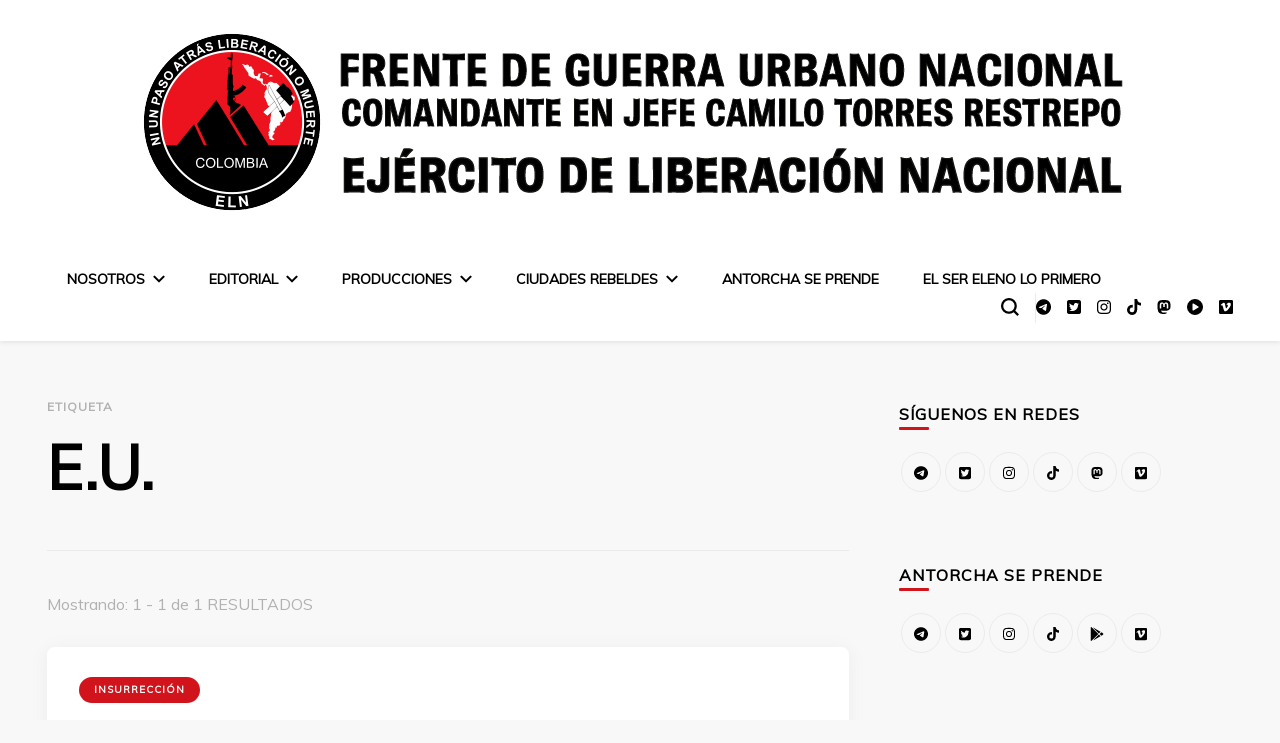

--- FILE ---
content_type: text/html; charset=UTF-8
request_url: https://insurgenciaurbana-eln.net/tag/e-u/
body_size: 15176
content:
    <!DOCTYPE html>
    <html lang="es">
    <head itemscope itemtype="http://schema.org/WebSite"><style>img.lazy{min-height:1px}</style><link href="https://insurgenciaurbana-eln.net/wp-content/plugins/w3-total-cache/pub/js/lazyload.min.js" as="script">
	    <meta charset="UTF-8">
    <meta name="viewport" content="width=device-width, initial-scale=1">
    <link rel="profile" href="http://gmpg.org/xfn/11">
    <meta name='robots' content='index, follow, max-image-preview:large, max-snippet:-1, max-video-preview:-1' />

	<!-- This site is optimized with the Yoast SEO plugin v26.8 - https://yoast.com/product/yoast-seo-wordpress/ -->
	<title>E.U. | Frente de Guerra Urbano Nacional - ELN</title>
	<meta name="description" content="Entradas de la etiqueta E.U." />
	<link rel="canonical" href="https://insurgenciaurbana-eln.net/tag/e-u/" />
	<meta property="og:locale" content="es_ES" />
	<meta property="og:type" content="article" />
	<meta property="og:title" content="E.U. | Frente de Guerra Urbano Nacional - ELN" />
	<meta property="og:description" content="Entradas de la etiqueta E.U." />
	<meta property="og:url" content="https://insurgenciaurbana-eln.net/tag/e-u/" />
	<meta property="og:site_name" content="Frente de Guerra Urbano Nacional - ELN" />
	<meta name="twitter:card" content="summary_large_image" />
	<script type="application/ld+json" class="yoast-schema-graph">{"@context":"https://schema.org","@graph":[{"@type":"CollectionPage","@id":"https://insurgenciaurbana-eln.net/tag/e-u/","url":"https://insurgenciaurbana-eln.net/tag/e-u/","name":"E.U. | Frente de Guerra Urbano Nacional - ELN","isPartOf":{"@id":"https://insurgenciaurbana-eln.net/#website"},"description":"Entradas de la etiqueta E.U.","breadcrumb":{"@id":"https://insurgenciaurbana-eln.net/tag/e-u/#breadcrumb"},"inLanguage":"es"},{"@type":"BreadcrumbList","@id":"https://insurgenciaurbana-eln.net/tag/e-u/#breadcrumb","itemListElement":[{"@type":"ListItem","position":1,"name":"Portada","item":"https://insurgenciaurbana-eln.net/"},{"@type":"ListItem","position":2,"name":"E.U."}]},{"@type":"WebSite","@id":"https://insurgenciaurbana-eln.net/#website","url":"https://insurgenciaurbana-eln.net/","name":"Frente de Guerra Urbano Nacional - ELN","description":"Sitio oficial del Frente de Guerra Urbano Nacional del ELN","publisher":{"@id":"https://insurgenciaurbana-eln.net/#organization"},"potentialAction":[{"@type":"SearchAction","target":{"@type":"EntryPoint","urlTemplate":"https://insurgenciaurbana-eln.net/?s={search_term_string}"},"query-input":{"@type":"PropertyValueSpecification","valueRequired":true,"valueName":"search_term_string"}}],"inLanguage":"es"},{"@type":"Organization","@id":"https://insurgenciaurbana-eln.net/#organization","name":"ELN - Frente de Guerra Urbano Nacional","alternateName":"FGUN","url":"https://insurgenciaurbana-eln.net/","logo":{"@type":"ImageObject","inLanguage":"es","@id":"https://insurgenciaurbana-eln.net/#/schema/logo/image/","url":"https://insurgenciaurbana-eln.net/wp-content/uploads/2025/08/cropped-escudo_ELN-scaled-1.png","contentUrl":"https://insurgenciaurbana-eln.net/wp-content/uploads/2025/08/cropped-escudo_ELN-scaled-1.png","width":512,"height":512,"caption":"ELN - Frente de Guerra Urbano Nacional"},"image":{"@id":"https://insurgenciaurbana-eln.net/#/schema/logo/image/"}}]}</script>
	<!-- / Yoast SEO plugin. -->


<link rel='dns-prefetch' href='//fonts.googleapis.com' />
<link rel="alternate" type="application/rss+xml" title="Frente de Guerra Urbano Nacional - ELN &raquo; Feed" href="https://insurgenciaurbana-eln.net/feed/" />
<link rel="alternate" type="application/rss+xml" title="Frente de Guerra Urbano Nacional - ELN &raquo; Feed de los comentarios" href="https://insurgenciaurbana-eln.net/comments/feed/" />
<link rel="alternate" type="application/rss+xml" title="Frente de Guerra Urbano Nacional - ELN &raquo; Etiqueta E.U. del feed" href="https://insurgenciaurbana-eln.net/tag/e-u/feed/" />
<style id='wp-img-auto-sizes-contain-inline-css' type='text/css'>
img:is([sizes=auto i],[sizes^="auto," i]){contain-intrinsic-size:3000px 1500px}
/*# sourceURL=wp-img-auto-sizes-contain-inline-css */
</style>
<style id='wp-emoji-styles-inline-css' type='text/css'>

	img.wp-smiley, img.emoji {
		display: inline !important;
		border: none !important;
		box-shadow: none !important;
		height: 1em !important;
		width: 1em !important;
		margin: 0 0.07em !important;
		vertical-align: -0.1em !important;
		background: none !important;
		padding: 0 !important;
	}
/*# sourceURL=wp-emoji-styles-inline-css */
</style>
<style id='wp-block-library-inline-css' type='text/css'>
:root{--wp-block-synced-color:#7a00df;--wp-block-synced-color--rgb:122,0,223;--wp-bound-block-color:var(--wp-block-synced-color);--wp-editor-canvas-background:#ddd;--wp-admin-theme-color:#007cba;--wp-admin-theme-color--rgb:0,124,186;--wp-admin-theme-color-darker-10:#006ba1;--wp-admin-theme-color-darker-10--rgb:0,107,160.5;--wp-admin-theme-color-darker-20:#005a87;--wp-admin-theme-color-darker-20--rgb:0,90,135;--wp-admin-border-width-focus:2px}@media (min-resolution:192dpi){:root{--wp-admin-border-width-focus:1.5px}}.wp-element-button{cursor:pointer}:root .has-very-light-gray-background-color{background-color:#eee}:root .has-very-dark-gray-background-color{background-color:#313131}:root .has-very-light-gray-color{color:#eee}:root .has-very-dark-gray-color{color:#313131}:root .has-vivid-green-cyan-to-vivid-cyan-blue-gradient-background{background:linear-gradient(135deg,#00d084,#0693e3)}:root .has-purple-crush-gradient-background{background:linear-gradient(135deg,#34e2e4,#4721fb 50%,#ab1dfe)}:root .has-hazy-dawn-gradient-background{background:linear-gradient(135deg,#faaca8,#dad0ec)}:root .has-subdued-olive-gradient-background{background:linear-gradient(135deg,#fafae1,#67a671)}:root .has-atomic-cream-gradient-background{background:linear-gradient(135deg,#fdd79a,#004a59)}:root .has-nightshade-gradient-background{background:linear-gradient(135deg,#330968,#31cdcf)}:root .has-midnight-gradient-background{background:linear-gradient(135deg,#020381,#2874fc)}:root{--wp--preset--font-size--normal:16px;--wp--preset--font-size--huge:42px}.has-regular-font-size{font-size:1em}.has-larger-font-size{font-size:2.625em}.has-normal-font-size{font-size:var(--wp--preset--font-size--normal)}.has-huge-font-size{font-size:var(--wp--preset--font-size--huge)}.has-text-align-center{text-align:center}.has-text-align-left{text-align:left}.has-text-align-right{text-align:right}.has-fit-text{white-space:nowrap!important}#end-resizable-editor-section{display:none}.aligncenter{clear:both}.items-justified-left{justify-content:flex-start}.items-justified-center{justify-content:center}.items-justified-right{justify-content:flex-end}.items-justified-space-between{justify-content:space-between}.screen-reader-text{border:0;clip-path:inset(50%);height:1px;margin:-1px;overflow:hidden;padding:0;position:absolute;width:1px;word-wrap:normal!important}.screen-reader-text:focus{background-color:#ddd;clip-path:none;color:#444;display:block;font-size:1em;height:auto;left:5px;line-height:normal;padding:15px 23px 14px;text-decoration:none;top:5px;width:auto;z-index:100000}html :where(.has-border-color){border-style:solid}html :where([style*=border-top-color]){border-top-style:solid}html :where([style*=border-right-color]){border-right-style:solid}html :where([style*=border-bottom-color]){border-bottom-style:solid}html :where([style*=border-left-color]){border-left-style:solid}html :where([style*=border-width]){border-style:solid}html :where([style*=border-top-width]){border-top-style:solid}html :where([style*=border-right-width]){border-right-style:solid}html :where([style*=border-bottom-width]){border-bottom-style:solid}html :where([style*=border-left-width]){border-left-style:solid}html :where(img[class*=wp-image-]){height:auto;max-width:100%}:where(figure){margin:0 0 1em}html :where(.is-position-sticky){--wp-admin--admin-bar--position-offset:var(--wp-admin--admin-bar--height,0px)}@media screen and (max-width:600px){html :where(.is-position-sticky){--wp-admin--admin-bar--position-offset:0px}}

/*# sourceURL=wp-block-library-inline-css */
</style><style id='global-styles-inline-css' type='text/css'>
:root{--wp--preset--aspect-ratio--square: 1;--wp--preset--aspect-ratio--4-3: 4/3;--wp--preset--aspect-ratio--3-4: 3/4;--wp--preset--aspect-ratio--3-2: 3/2;--wp--preset--aspect-ratio--2-3: 2/3;--wp--preset--aspect-ratio--16-9: 16/9;--wp--preset--aspect-ratio--9-16: 9/16;--wp--preset--color--black: #000000;--wp--preset--color--cyan-bluish-gray: #abb8c3;--wp--preset--color--white: #ffffff;--wp--preset--color--pale-pink: #f78da7;--wp--preset--color--vivid-red: #cf2e2e;--wp--preset--color--luminous-vivid-orange: #ff6900;--wp--preset--color--luminous-vivid-amber: #fcb900;--wp--preset--color--light-green-cyan: #7bdcb5;--wp--preset--color--vivid-green-cyan: #00d084;--wp--preset--color--pale-cyan-blue: #8ed1fc;--wp--preset--color--vivid-cyan-blue: #0693e3;--wp--preset--color--vivid-purple: #9b51e0;--wp--preset--gradient--vivid-cyan-blue-to-vivid-purple: linear-gradient(135deg,rgb(6,147,227) 0%,rgb(155,81,224) 100%);--wp--preset--gradient--light-green-cyan-to-vivid-green-cyan: linear-gradient(135deg,rgb(122,220,180) 0%,rgb(0,208,130) 100%);--wp--preset--gradient--luminous-vivid-amber-to-luminous-vivid-orange: linear-gradient(135deg,rgb(252,185,0) 0%,rgb(255,105,0) 100%);--wp--preset--gradient--luminous-vivid-orange-to-vivid-red: linear-gradient(135deg,rgb(255,105,0) 0%,rgb(207,46,46) 100%);--wp--preset--gradient--very-light-gray-to-cyan-bluish-gray: linear-gradient(135deg,rgb(238,238,238) 0%,rgb(169,184,195) 100%);--wp--preset--gradient--cool-to-warm-spectrum: linear-gradient(135deg,rgb(74,234,220) 0%,rgb(151,120,209) 20%,rgb(207,42,186) 40%,rgb(238,44,130) 60%,rgb(251,105,98) 80%,rgb(254,248,76) 100%);--wp--preset--gradient--blush-light-purple: linear-gradient(135deg,rgb(255,206,236) 0%,rgb(152,150,240) 100%);--wp--preset--gradient--blush-bordeaux: linear-gradient(135deg,rgb(254,205,165) 0%,rgb(254,45,45) 50%,rgb(107,0,62) 100%);--wp--preset--gradient--luminous-dusk: linear-gradient(135deg,rgb(255,203,112) 0%,rgb(199,81,192) 50%,rgb(65,88,208) 100%);--wp--preset--gradient--pale-ocean: linear-gradient(135deg,rgb(255,245,203) 0%,rgb(182,227,212) 50%,rgb(51,167,181) 100%);--wp--preset--gradient--electric-grass: linear-gradient(135deg,rgb(202,248,128) 0%,rgb(113,206,126) 100%);--wp--preset--gradient--midnight: linear-gradient(135deg,rgb(2,3,129) 0%,rgb(40,116,252) 100%);--wp--preset--font-size--small: 13px;--wp--preset--font-size--medium: 20px;--wp--preset--font-size--large: 36px;--wp--preset--font-size--x-large: 42px;--wp--preset--spacing--20: 0.44rem;--wp--preset--spacing--30: 0.67rem;--wp--preset--spacing--40: 1rem;--wp--preset--spacing--50: 1.5rem;--wp--preset--spacing--60: 2.25rem;--wp--preset--spacing--70: 3.38rem;--wp--preset--spacing--80: 5.06rem;--wp--preset--shadow--natural: 6px 6px 9px rgba(0, 0, 0, 0.2);--wp--preset--shadow--deep: 12px 12px 50px rgba(0, 0, 0, 0.4);--wp--preset--shadow--sharp: 6px 6px 0px rgba(0, 0, 0, 0.2);--wp--preset--shadow--outlined: 6px 6px 0px -3px rgb(255, 255, 255), 6px 6px rgb(0, 0, 0);--wp--preset--shadow--crisp: 6px 6px 0px rgb(0, 0, 0);}:where(.is-layout-flex){gap: 0.5em;}:where(.is-layout-grid){gap: 0.5em;}body .is-layout-flex{display: flex;}.is-layout-flex{flex-wrap: wrap;align-items: center;}.is-layout-flex > :is(*, div){margin: 0;}body .is-layout-grid{display: grid;}.is-layout-grid > :is(*, div){margin: 0;}:where(.wp-block-columns.is-layout-flex){gap: 2em;}:where(.wp-block-columns.is-layout-grid){gap: 2em;}:where(.wp-block-post-template.is-layout-flex){gap: 1.25em;}:where(.wp-block-post-template.is-layout-grid){gap: 1.25em;}.has-black-color{color: var(--wp--preset--color--black) !important;}.has-cyan-bluish-gray-color{color: var(--wp--preset--color--cyan-bluish-gray) !important;}.has-white-color{color: var(--wp--preset--color--white) !important;}.has-pale-pink-color{color: var(--wp--preset--color--pale-pink) !important;}.has-vivid-red-color{color: var(--wp--preset--color--vivid-red) !important;}.has-luminous-vivid-orange-color{color: var(--wp--preset--color--luminous-vivid-orange) !important;}.has-luminous-vivid-amber-color{color: var(--wp--preset--color--luminous-vivid-amber) !important;}.has-light-green-cyan-color{color: var(--wp--preset--color--light-green-cyan) !important;}.has-vivid-green-cyan-color{color: var(--wp--preset--color--vivid-green-cyan) !important;}.has-pale-cyan-blue-color{color: var(--wp--preset--color--pale-cyan-blue) !important;}.has-vivid-cyan-blue-color{color: var(--wp--preset--color--vivid-cyan-blue) !important;}.has-vivid-purple-color{color: var(--wp--preset--color--vivid-purple) !important;}.has-black-background-color{background-color: var(--wp--preset--color--black) !important;}.has-cyan-bluish-gray-background-color{background-color: var(--wp--preset--color--cyan-bluish-gray) !important;}.has-white-background-color{background-color: var(--wp--preset--color--white) !important;}.has-pale-pink-background-color{background-color: var(--wp--preset--color--pale-pink) !important;}.has-vivid-red-background-color{background-color: var(--wp--preset--color--vivid-red) !important;}.has-luminous-vivid-orange-background-color{background-color: var(--wp--preset--color--luminous-vivid-orange) !important;}.has-luminous-vivid-amber-background-color{background-color: var(--wp--preset--color--luminous-vivid-amber) !important;}.has-light-green-cyan-background-color{background-color: var(--wp--preset--color--light-green-cyan) !important;}.has-vivid-green-cyan-background-color{background-color: var(--wp--preset--color--vivid-green-cyan) !important;}.has-pale-cyan-blue-background-color{background-color: var(--wp--preset--color--pale-cyan-blue) !important;}.has-vivid-cyan-blue-background-color{background-color: var(--wp--preset--color--vivid-cyan-blue) !important;}.has-vivid-purple-background-color{background-color: var(--wp--preset--color--vivid-purple) !important;}.has-black-border-color{border-color: var(--wp--preset--color--black) !important;}.has-cyan-bluish-gray-border-color{border-color: var(--wp--preset--color--cyan-bluish-gray) !important;}.has-white-border-color{border-color: var(--wp--preset--color--white) !important;}.has-pale-pink-border-color{border-color: var(--wp--preset--color--pale-pink) !important;}.has-vivid-red-border-color{border-color: var(--wp--preset--color--vivid-red) !important;}.has-luminous-vivid-orange-border-color{border-color: var(--wp--preset--color--luminous-vivid-orange) !important;}.has-luminous-vivid-amber-border-color{border-color: var(--wp--preset--color--luminous-vivid-amber) !important;}.has-light-green-cyan-border-color{border-color: var(--wp--preset--color--light-green-cyan) !important;}.has-vivid-green-cyan-border-color{border-color: var(--wp--preset--color--vivid-green-cyan) !important;}.has-pale-cyan-blue-border-color{border-color: var(--wp--preset--color--pale-cyan-blue) !important;}.has-vivid-cyan-blue-border-color{border-color: var(--wp--preset--color--vivid-cyan-blue) !important;}.has-vivid-purple-border-color{border-color: var(--wp--preset--color--vivid-purple) !important;}.has-vivid-cyan-blue-to-vivid-purple-gradient-background{background: var(--wp--preset--gradient--vivid-cyan-blue-to-vivid-purple) !important;}.has-light-green-cyan-to-vivid-green-cyan-gradient-background{background: var(--wp--preset--gradient--light-green-cyan-to-vivid-green-cyan) !important;}.has-luminous-vivid-amber-to-luminous-vivid-orange-gradient-background{background: var(--wp--preset--gradient--luminous-vivid-amber-to-luminous-vivid-orange) !important;}.has-luminous-vivid-orange-to-vivid-red-gradient-background{background: var(--wp--preset--gradient--luminous-vivid-orange-to-vivid-red) !important;}.has-very-light-gray-to-cyan-bluish-gray-gradient-background{background: var(--wp--preset--gradient--very-light-gray-to-cyan-bluish-gray) !important;}.has-cool-to-warm-spectrum-gradient-background{background: var(--wp--preset--gradient--cool-to-warm-spectrum) !important;}.has-blush-light-purple-gradient-background{background: var(--wp--preset--gradient--blush-light-purple) !important;}.has-blush-bordeaux-gradient-background{background: var(--wp--preset--gradient--blush-bordeaux) !important;}.has-luminous-dusk-gradient-background{background: var(--wp--preset--gradient--luminous-dusk) !important;}.has-pale-ocean-gradient-background{background: var(--wp--preset--gradient--pale-ocean) !important;}.has-electric-grass-gradient-background{background: var(--wp--preset--gradient--electric-grass) !important;}.has-midnight-gradient-background{background: var(--wp--preset--gradient--midnight) !important;}.has-small-font-size{font-size: var(--wp--preset--font-size--small) !important;}.has-medium-font-size{font-size: var(--wp--preset--font-size--medium) !important;}.has-large-font-size{font-size: var(--wp--preset--font-size--large) !important;}.has-x-large-font-size{font-size: var(--wp--preset--font-size--x-large) !important;}
/*# sourceURL=global-styles-inline-css */
</style>

<style id='classic-theme-styles-inline-css' type='text/css'>
/*! This file is auto-generated */
.wp-block-button__link{color:#fff;background-color:#32373c;border-radius:9999px;box-shadow:none;text-decoration:none;padding:calc(.667em + 2px) calc(1.333em + 2px);font-size:1.125em}.wp-block-file__button{background:#32373c;color:#fff;text-decoration:none}
/*# sourceURL=/wp-includes/css/classic-themes.min.css */
</style>
<link rel='stylesheet' id='blossomthemes-toolkit-css' href='https://insurgenciaurbana-eln.net/wp-content/plugins/blossomthemes-toolkit/public/css/blossomthemes-toolkit-public.min.css?ver=2.2.7' type='text/css' media='all' />
<link rel='stylesheet' id='wp-show-posts-css' href='https://insurgenciaurbana-eln.net/wp-content/plugins/wp-show-posts/css/wp-show-posts-min.css?ver=1.1.6' type='text/css' media='all' />
<link rel='stylesheet' id='owl-carousel-css' href='https://insurgenciaurbana-eln.net/wp-content/themes/blossom-pin/css/owl.carousel.min.css?ver=2.2.1' type='text/css' media='all' />
<link rel='stylesheet' id='blossom-pin-google-fonts-css' href='https://fonts.googleapis.com/css?family=Muli%7CArya%3Aregular%2C700%7CCormorant+Garamond%3Aregular' type='text/css' media='all' />
<link rel='stylesheet' id='blossom-pinit-parent-style-css' href='https://insurgenciaurbana-eln.net/wp-content/themes/blossom-pin/style.css?ver=6.9' type='text/css' media='all' />
<link rel='stylesheet' id='blossom-pin-css' href='https://insurgenciaurbana-eln.net/wp-content/themes/blossom-pinit/style.css?ver=1.0.6' type='text/css' media='all' />
<style id='blossom-pin-inline-css' type='text/css'>

    
    /*Typography*/

    body,
    button,
    input,
    select,
    optgroup,
    textarea,
    .woocommerce div.product .woocommerce-tabs .panel{
        font-family : Muli;
        font-size   : 18px;        
    }
    
    .site-header .site-branding .site-title,
    .single-header .site-branding .site-title,
    .mobile-header .mobile-site-header .site-branding .site-title{
        font-family : Cormorant Garamond;
        font-weight : 400;
        font-style  : normal;
    }

    .newsletter-section .blossomthemes-email-newsletter-wrapper .text-holder h3,
    .newsletter-section .blossomthemes-email-newsletter-wrapper.bg-img .text-holder h3,
    .single .navigation .post-title,
    .woocommerce div.product .woocommerce-tabs .panel h2,
    .woocommerce div.product .product_title,
    #primary .post .entry-content blockquote cite, 
    #primary .page .entry-content blockquote cite{
        font-family : Muli;
    }
    
    /*Color Scheme*/
    a, 
    .main-navigation ul li a:hover,
    .main-navigation ul .current-menu-item > a,
    .main-navigation ul li:hover > a, 
    .site-header .site-branding .site-title a:hover, 
    .site-header .social-networks ul li a:hover, 
    .banner-slider .item .text-holder .entry-title a:hover, 
    .blog #primary .post .entry-header .entry-title a:hover, 
    .blog #primary .post .entry-footer .read-more:hover, 
    .blog #primary .post .entry-footer .edit-link a:hover, 
    .blog #primary .post .bottom .posted-on a:hover, 
    .newsletter-section .social-networks ul li a:hover, 
    .instagram-section .profile-link:hover, 
    .search #primary .search-post .entry-header .entry-title a:hover,
     .archive #primary .post .entry-header .entry-title a:hover, 
     .search #primary .search-post .entry-footer .posted-on a:hover,
     .archive #primary .post .entry-footer .posted-on a:hover, 
     .single #primary .post .holder .meta-info .entry-meta a:hover, 
    .single-header .site-branding .site-title a:hover, 
    .single-header .social-networks ul li a:hover, 
    .comments-area .comment-body .text-holder .top .comment-metadata a:hover, 
    .comments-area .comment-body .text-holder .reply a:hover, 
    .recommended-post .post .entry-header .entry-title a:hover, 
    .error-wrapper .error-holder h3, 
    .widget_bttk_popular_post ul li .entry-header .entry-title a:hover,
     .widget_bttk_pro_recent_post ul li .entry-header .entry-title a:hover, 
     .widget_bttk_popular_post ul li .entry-header .entry-meta a:hover,
     .widget_bttk_pro_recent_post ul li .entry-header .entry-meta a:hover,
     .widget_bttk_popular_post .style-two li .entry-header .cat-links a:hover,
     .widget_bttk_pro_recent_post .style-two li .entry-header .cat-links a:hover,
     .widget_bttk_popular_post .style-three li .entry-header .cat-links a:hover,
     .widget_bttk_pro_recent_post .style-three li .entry-header .cat-links a:hover, 
     .widget_recent_entries ul li:before, 
     .widget_recent_entries ul li a:hover, 
    .widget_recent_comments ul li:before, 
    .widget_bttk_posts_category_slider_widget .carousel-title .cat-links a:hover, 
    .widget_bttk_posts_category_slider_widget .carousel-title .title a:hover, 
    .site-footer .footer-b .footer-nav ul li a:hover, 
    .single .navigation a:hover .post-title, 
    .page-template-blossom-portfolio .portfolio-holder .portfolio-sorting .is-checked, 
    .portfolio-item a:hover, 
    .single-blossom-portfolio .post-navigation .nav-previous a:hover,
     .single-blossom-portfolio .post-navigation .nav-next a:hover, 
     .mobile-header .mobile-site-header .site-branding .site-title a:hover, 
    .mobile-menu .main-navigation ul li:hover svg, 
    .main-navigation ul ul li a:hover, 
    .main-navigation ul ul li:hover > a, 
    .main-navigation ul ul .current-menu-item > a, 
    .main-navigation ul ul .current-menu-ancestor > a, 
    .main-navigation ul ul .current_page_item > a, 
    .main-navigation ul ul .current_page_ancestor > a, 
    .mobile-menu .main-navigation ul ul li a:hover,
    .mobile-menu .main-navigation ul ul li:hover > a, 
    .mobile-menu .social-networks ul li a:hover, 
    .site-main .blossom-portfolio .entry-title a:hover, 
    .site-main .blossom-portfolio .entry-footer .posted-on a:hover, 
    #crumbs a:hover, #crumbs .current a,
    .underline .entry-content a:hover{
        color: #d1141b;
    }

    .blog #primary .post .entry-header .category a,
    .widget .widget-title::after,
    .widget_bttk_custom_categories ul li a:hover .post-count,
    .widget_blossomtheme_companion_cta_widget .text-holder .button-wrap .btn-cta,
    .widget_blossomtheme_featured_page_widget .text-holder .btn-readmore:hover,
    .widget_bttk_icon_text_widget .text-holder .btn-readmore:hover,
    .widget_bttk_image_text_widget ul li .btn-readmore:hover,
    .newsletter-section,
    .single .post-entry-header .category a,
    .single #primary .post .holder .meta-info .entry-meta .byline:after,
    .recommended-post .post .entry-header .category a,
    .search #primary .search-post .entry-header .category a,
    .archive #primary .post .entry-header .category a,
    .banner-slider .item .text-holder .category a,
    .back-to-top,
    .single-header .progress-bar,
    .widget_bttk_author_bio .readmore:hover,
    .banner-layout-two .text-holder .category a, 
    .banner-layout-two .text-holder .category span,
    .banner-layout-two .item,
    .banner .banner-caption .banner-link:hover,
    .banner-slider .item{
        background: #d1141b;
    }

    .blog #primary .post .entry-footer .read-more:hover,
    .blog #primary .post .entry-footer .edit-link a:hover{
        border-bottom-color: #d1141b;
        color: #d1141b;
    }

    button:hover,
    input[type="button"]:hover,
    input[type="reset"]:hover,
    input[type="submit"]:hover,
    .error-wrapper .error-holder .btn-home a:hover,
    .posts-navigation .nav-next:hover,
    .posts-navigation .nav-previous:hover{
        background: #d1141b;
        border-color: #d1141b;
    }

    .blog #primary .post .entry-header .entry-title a, 
    .banner-layout-two .text-holder .entry-title a,
    .banner-slider .item .text-holder .entry-title a{
        background-image: linear-gradient(180deg, transparent 95%,  #d1141b 0);
    }

    @media screen and (max-width: 1024px) {
        .main-navigation ul ul li a:hover, 
        .main-navigation ul ul li:hover > a, 
        .main-navigation ul ul .current-menu-item > a, 
        .main-navigation ul ul .current-menu-ancestor > a, 
        .main-navigation ul ul .current_page_item > a, 
        .main-navigation ul ul .current_page_ancestor > a {
            color: #d1141b !important;
        }
    }

    /*Typography*/
    .banner-slider .item .text-holder .entry-title,
    .blog #primary .post .entry-header .entry-title,
    .widget_bttk_popular_post ul li .entry-header .entry-title,
    .widget_bttk_pro_recent_post ul li .entry-header .entry-title,
    .blossomthemes-email-newsletter-wrapper.bg-img .text-holder h3,
    .widget_recent_entries ul li a,
    .widget_bttk_posts_category_slider_widget .carousel-title .title,
    .widget_recent_comments ul li a,
    .single .post-entry-header .entry-title,
    .recommended-post .post .entry-header .entry-title,
    #primary .post .entry-content .pull-left,
    #primary .page .entry-content .pull-left,
    #primary .post .entry-content .pull-right,
    #primary .page .entry-content .pull-right,
    .single-header .title-holder .post-title,
    .search #primary .search-post .entry-header .entry-title,
    .archive #primary .post .entry-header .entry-title,
    .banner-layout-two .text-holder .entry-title,
    .single-blossom-portfolio .post-navigation .nav-previous, 
    .single-blossom-portfolio .post-navigation .nav-next,
    #primary .post .entry-content blockquote, 
    #primary .page .entry-content blockquote,
    .banner .banner-caption .banner-title{
        font-family : Arya;
    }
/*# sourceURL=blossom-pin-inline-css */
</style>
<link rel='stylesheet' id='heateor_sss_frontend_css-css' href='https://insurgenciaurbana-eln.net/wp-content/plugins/sassy-social-share/public/css/sassy-social-share-public.css?ver=3.3.79' type='text/css' media='all' />
<style id='heateor_sss_frontend_css-inline-css' type='text/css'>
.heateor_sss_button_instagram span.heateor_sss_svg,a.heateor_sss_instagram span.heateor_sss_svg{background:radial-gradient(circle at 30% 107%,#fdf497 0,#fdf497 5%,#fd5949 45%,#d6249f 60%,#285aeb 90%)}div.heateor_sss_horizontal_sharing a.heateor_sss_button_instagram span:hover{background:#000000!important;}div.heateor_sss_standard_follow_icons_container a.heateor_sss_button_instagram span:hover{background:#000000}div.heateor_sss_vertical_sharing a.heateor_sss_button_instagram span:hover{background:#000000!important;}div.heateor_sss_floating_follow_icons_container a.heateor_sss_button_instagram span:hover{background:#000000}.heateor_sss_horizontal_sharing .heateor_sss_svg,.heateor_sss_standard_follow_icons_container .heateor_sss_svg{color:#fff;border-width:2px;border-style:solid;border-color:transparent}.heateor_sss_horizontal_sharing .heateorSssTCBackground{color:#666}.heateor_sss_horizontal_sharing span.heateor_sss_svg:hover,.heateor_sss_standard_follow_icons_container span.heateor_sss_svg:hover{background-color:#000000!important;background:#000000!importantborder-color:transparent;}.heateor_sss_vertical_sharing span.heateor_sss_svg,.heateor_sss_floating_follow_icons_container span.heateor_sss_svg{color:#fff;border-width:2px;border-style:solid;border-color:#ffffff;}.heateor_sss_vertical_sharing .heateorSssTCBackground{color:#666;}.heateor_sss_vertical_sharing span.heateor_sss_svg:hover,.heateor_sss_floating_follow_icons_container span.heateor_sss_svg:hover{background-color:#000000!important;background:#000000!important;border-color:transparent;}
/*# sourceURL=heateor_sss_frontend_css-inline-css */
</style>
<script type="text/javascript" src="https://insurgenciaurbana-eln.net/wp-includes/js/jquery/jquery.min.js?ver=3.7.1" id="jquery-core-js"></script>
<script type="text/javascript" src="https://insurgenciaurbana-eln.net/wp-includes/js/jquery/jquery-migrate.min.js?ver=3.4.1" id="jquery-migrate-js"></script>
<link rel="https://api.w.org/" href="https://insurgenciaurbana-eln.net/wp-json/" /><link rel="alternate" title="JSON" type="application/json" href="https://insurgenciaurbana-eln.net/wp-json/wp/v2/tags/13" /><link rel="EditURI" type="application/rsd+xml" title="RSD" href="https://insurgenciaurbana-eln.net/xmlrpc.php?rsd" />
<meta name="generator" content="WordPress 6.9" />
		<!-- Custom Logo: hide header text -->
		<style id="custom-logo-css" type="text/css">
			.site-title, .site-description {
				position: absolute;
				clip-path: inset(50%);
			}
		</style>
		<!-- Analytics by WP Statistics - https://wp-statistics.com -->
<link rel="icon" href="https://insurgenciaurbana-eln.net/wp-content/uploads/2025/08/cropped-escudo_ELN-scaled-1-32x32.png" sizes="32x32" />
<link rel="icon" href="https://insurgenciaurbana-eln.net/wp-content/uploads/2025/08/cropped-escudo_ELN-scaled-1-192x192.png" sizes="192x192" />
<link rel="apple-touch-icon" href="https://insurgenciaurbana-eln.net/wp-content/uploads/2025/08/cropped-escudo_ELN-scaled-1-180x180.png" />
<meta name="msapplication-TileImage" content="https://insurgenciaurbana-eln.net/wp-content/uploads/2025/08/cropped-escudo_ELN-scaled-1-270x270.png" />
<link rel='stylesheet' id='owl-theme-default-css' href='https://insurgenciaurbana-eln.net/wp-content/plugins/blossomthemes-toolkit/public/css/owl.theme.default.min.css?ver=2.2.1' type='text/css' media='all' />
</head>

<body class="archive tag tag-e-u tag-13 wp-custom-logo wp-theme-blossom-pin wp-child-theme-blossom-pinit hfeed rightsidebar hassidebar" itemscope itemtype="http://schema.org/WebPage">

    <div id="page" class="site"><a aria-label="saltar al contenido" class="skip-link" href="#content">Saltar al contenido</a>
        <div class="mobile-header">
        <div class="mobile-site-header">
            <button aria-label="alternar el menú principal" id="toggle-button" data-toggle-target=".main-menu-modal" data-toggle-body-class="showing-main-menu-modal" aria-expanded="false" data-set-focus=".close-main-nav-toggle">
                <span></span>
                <span></span>
                <span></span>
            </button>
            <div class="mobile-menu-wrap">
                <nav id="mobile-site-navigation" class="main-navigation" itemscope itemtype="http://schema.org/SiteNavigationElement">
                    <div class="primary-menu-list main-menu-modal cover-modal" data-modal-target-string=".main-menu-modal">
                        <button class="btn-close-menu close-main-nav-toggle" data-toggle-target=".main-menu-modal" data-toggle-body-class="showing-main-menu-modal" aria-expanded="false" data-set-focus=".main-menu-modal"><span></span></button>
                        <div class="mobile-menu" aria-label="Móvil">
                            <div class="menu-principal-container"><ul id="mobile-primary-menu" class="menu main-menu-modal"><li id="menu-item-9796" class="menu-item menu-item-type-taxonomy menu-item-object-category menu-item-has-children menu-item-9796"><a href="https://insurgenciaurbana-eln.net/nosotros/">Nosotros</a>
<ul class="sub-menu">
	<li id="menu-item-8082" class="menu-item menu-item-type-post_type menu-item-object-page menu-item-8082"><a href="https://insurgenciaurbana-eln.net/eln/">ELN</a></li>
	<li id="menu-item-8081" class="menu-item menu-item-type-post_type menu-item-object-page menu-item-8081"><a href="https://insurgenciaurbana-eln.net/frente-de-guerra-urbano/">Frente de Guerra Urbano</a></li>
	<li id="menu-item-11552" class="menu-item menu-item-type-taxonomy menu-item-object-category menu-item-11552"><a href="https://insurgenciaurbana-eln.net/nosotros/comunicados/">Comunicados</a></li>
	<li id="menu-item-11104" class="menu-item menu-item-type-taxonomy menu-item-object-category menu-item-11104"><a href="https://insurgenciaurbana-eln.net/nosotros/resistir-desde-la-carcel/">Resistir desde la cárcel</a></li>
</ul>
</li>
<li id="menu-item-9795" class="menu-item menu-item-type-taxonomy menu-item-object-category menu-item-has-children menu-item-9795"><a href="https://insurgenciaurbana-eln.net/editorial/">Editorial</a>
<ul class="sub-menu">
	<li id="menu-item-9759" class="menu-item menu-item-type-taxonomy menu-item-object-category menu-item-9759"><a href="https://insurgenciaurbana-eln.net/editorial/insurreccion/">Insurrección</a></li>
	<li id="menu-item-9760" class="menu-item menu-item-type-taxonomy menu-item-object-category menu-item-9760"><a href="https://insurgenciaurbana-eln.net/editorial/fgun/">FGUN</a></li>
</ul>
</li>
<li id="menu-item-11551" class="menu-item menu-item-type-taxonomy menu-item-object-category menu-item-has-children menu-item-11551"><a href="https://insurgenciaurbana-eln.net/producciones/">Producciones</a>
<ul class="sub-menu">
	<li id="menu-item-11553" class="menu-item menu-item-type-taxonomy menu-item-object-category menu-item-11553"><a href="https://insurgenciaurbana-eln.net/producciones/formacion/">Formación</a></li>
	<li id="menu-item-11554" class="menu-item menu-item-type-taxonomy menu-item-object-category menu-item-11554"><a href="https://insurgenciaurbana-eln.net/producciones/arte-y-cultura/">Arte y Cultura</a></li>
	<li id="menu-item-11555" class="menu-item menu-item-type-taxonomy menu-item-object-category menu-item-11555"><a href="https://insurgenciaurbana-eln.net/producciones/audiovisuales/">Audiovisuales</a></li>
</ul>
</li>
<li id="menu-item-9797" class="menu-item menu-item-type-taxonomy menu-item-object-category menu-item-has-children menu-item-9797"><a href="https://insurgenciaurbana-eln.net/ciudades-rebeldes/">Ciudades Rebeldes</a>
<ul class="sub-menu">
	<li id="menu-item-11784" class="menu-item menu-item-type-taxonomy menu-item-object-category menu-item-11784"><a href="https://insurgenciaurbana-eln.net/ciudades-rebeldes/notisur/">Notisur</a></li>
</ul>
</li>
<li id="menu-item-9798" class="menu-item menu-item-type-taxonomy menu-item-object-category menu-item-9798"><a href="https://insurgenciaurbana-eln.net/antorcha-se-prende/">Antorcha se prende</a></li>
<li id="menu-item-10020" class="menu-item menu-item-type-taxonomy menu-item-object-category menu-item-10020"><a href="https://insurgenciaurbana-eln.net/elserelenoloprimero/">El Ser Eleno Lo Primero</a></li>
</ul></div>                        </div>
                    </div>
                </nav> 
                
                <span class="separator"></span>    <div class="social-networks">
                <ul>
        	                <li>
                    <a href="https://t.me/InsuUrbana" target="_blank" rel="nofollow noopener">
                        <i class="fab fa-telegram"></i>
                    </a>
                </li>    	   
                                <li>
                    <a href="https://twitter.com/RabiaDigna_" target="_blank" rel="nofollow noopener">
                        <i class="fab fa-twitter-square"></i>
                    </a>
                </li>    	   
                                <li>
                    <a href="https://instagram.com/insuurbana" target="_blank" rel="nofollow noopener">
                        <i class="fab fa-instagram"></i>
                    </a>
                </li>    	   
                                <li>
                    <a href="https://radio.eln-voces.net/public/antorcha_Se_Prende" target="_blank" rel="nofollow noopener">
                        <i class="fab fa-tiktok"></i>
                    </a>
                </li>    	   
                                <li>
                    <a href="https://mstdn.social/@eln_urbano" target="_blank" rel="nofollow noopener">
                        <i class="fab fa-mastodon"></i>
                    </a>
                </li>    	   
                                <li>
                    <a href="https://radio.eln-voces.net/public/antorcha_Se_Prende" target="_blank" rel="nofollow noopener">
                        <i class="fas fa-circle-play"></i>
                    </a>
                </li>    	   
                                <li>
                    <a href="https://vimeo.com/1104960528?share=copy#t=70.61" target="_blank" rel="nofollow noopener">
                        <i class="fab fa-vimeo"></i>
                    </a>
                </li>    	   
                    	</ul>
    </div>
                    </div>
                    <div class="site-branding" itemscope itemtype="http://schema.org/Organization">
            <a href="https://insurgenciaurbana-eln.net/" class="custom-logo-link" rel="home"><img width="1023" height="184" src="data:image/svg+xml,%3Csvg%20xmlns='http://www.w3.org/2000/svg'%20viewBox='0%200%201023%20184'%3E%3C/svg%3E" data-src="https://insurgenciaurbana-eln.net/wp-content/uploads/2025/08/cropped-FGUNcabecera.png" class="custom-logo lazy" alt="Frente de Guerra Urbano Nacional &#8211; ELN" decoding="async" fetchpriority="high" data-srcset="https://insurgenciaurbana-eln.net/wp-content/uploads/2025/08/cropped-FGUNcabecera.png 1023w, https://insurgenciaurbana-eln.net/wp-content/uploads/2025/08/cropped-FGUNcabecera-300x54.png 300w, https://insurgenciaurbana-eln.net/wp-content/uploads/2025/08/cropped-FGUNcabecera-768x138.png 768w, https://insurgenciaurbana-eln.net/wp-content/uploads/2025/08/cropped-FGUNcabecera-334x60.png 334w" data-sizes="(max-width: 1023px) 100vw, 1023px" /></a>                        <p class="site-title" itemprop="name"><a href="https://insurgenciaurbana-eln.net/" rel="home" itemprop="url">Frente de Guerra Urbano Nacional &#8211; ELN</a></p>
                                            <p class="site-description">Sitio oficial del Frente de Guerra Urbano Nacional del ELN</p>
                            </div>
                <div class="tools">
                                    <div class=header-search>
                        <button aria-label="alternar el formulario de búsqueda" class="search-icon search-toggle" data-toggle-target=".mob-search-modal" data-toggle-body-class="showing-mob-search-modal" data-set-focus=".mob-search-modal .search-field" aria-expanded="false">
                            <svg class="open-icon" xmlns="http://www.w3.org/2000/svg" viewBox="-18214 -12091 18 18"><path id="Path_99" data-name="Path 99" d="M18,16.415l-3.736-3.736a7.751,7.751,0,0,0,1.585-4.755A7.876,7.876,0,0,0,7.925,0,7.876,7.876,0,0,0,0,7.925a7.876,7.876,0,0,0,7.925,7.925,7.751,7.751,0,0,0,4.755-1.585L16.415,18ZM2.264,7.925a5.605,5.605,0,0,1,5.66-5.66,5.605,5.605,0,0,1,5.66,5.66,5.605,5.605,0,0,1-5.66,5.66A5.605,5.605,0,0,1,2.264,7.925Z" transform="translate(-18214 -12091)"/></svg>
                        </button>
                        <div class="search-form-holder mob-search-modal cover-modal" data-modal-target-string=".mob-search-modal">
                            <div class="header-search-inner-wrap">
                                <form role="search" method="get" class="search-form" action="https://insurgenciaurbana-eln.net/"><label class="screen-reader-text">¿Buscas algo?</label><label for="submit-field"><span>Busca cualquier cosa y pulsa Intro.</span><input type="search" class="search-field" placeholder="Qué estás buscando..." value="" name="s" /></label><input type="submit" class="search-submit" value="Buscar" /></form> 
                                <button aria-label="alternar el formulario de búsqueda" class="search-icon close" data-toggle-target=".mob-search-modal" data-toggle-body-class="showing-mob-search-modal" data-set-focus=".mob-search-modal .search-field" aria-expanded="false">
                                    <svg class="close-icon" xmlns="http://www.w3.org/2000/svg" viewBox="10906 13031 18 18"><path id="Close" d="M23,6.813,21.187,5,14,12.187,6.813,5,5,6.813,12.187,14,5,21.187,6.813,23,14,15.813,21.187,23,23,21.187,15.813,14Z" transform="translate(10901 13026)"/></svg>
                                </button>
                            </div>
                        </div>
                        <div class="overlay"></div>
                    </div>
                            </div>
        </div>
    </div>
        <header id="masthead" class="site-header header-layout-two" itemscope itemtype="http://schema.org/WPHeader">

                        <div class="header-t">
                    <div class="container">
                                <div class="site-branding" itemscope itemtype="http://schema.org/Organization">
            <a href="https://insurgenciaurbana-eln.net/" class="custom-logo-link" rel="home"><img width="1023" height="184" src="data:image/svg+xml,%3Csvg%20xmlns='http://www.w3.org/2000/svg'%20viewBox='0%200%201023%20184'%3E%3C/svg%3E" data-src="https://insurgenciaurbana-eln.net/wp-content/uploads/2025/08/cropped-FGUNcabecera.png" class="custom-logo lazy" alt="Frente de Guerra Urbano Nacional &#8211; ELN" decoding="async" data-srcset="https://insurgenciaurbana-eln.net/wp-content/uploads/2025/08/cropped-FGUNcabecera.png 1023w, https://insurgenciaurbana-eln.net/wp-content/uploads/2025/08/cropped-FGUNcabecera-300x54.png 300w, https://insurgenciaurbana-eln.net/wp-content/uploads/2025/08/cropped-FGUNcabecera-768x138.png 768w, https://insurgenciaurbana-eln.net/wp-content/uploads/2025/08/cropped-FGUNcabecera-334x60.png 334w" data-sizes="(max-width: 1023px) 100vw, 1023px" /></a>                        <p class="site-title" itemprop="name"><a href="https://insurgenciaurbana-eln.net/" rel="home" itemprop="url">Frente de Guerra Urbano Nacional &#8211; ELN</a></p>
                                            <p class="site-description">Sitio oficial del Frente de Guerra Urbano Nacional del ELN</p>
                            </div>
                        </div>
                </div> <!-- header-t -->

                <div class="header-b">
                    <div class="container clearfix">
                        <div class="overlay"></div>
                            <nav id="site-navigation" class="main-navigation" itemscope itemtype="http://schema.org/SiteNavigationElement">
            <div class="menu-principal-container"><ul id="primary-menu" class="menu"><li class="menu-item menu-item-type-taxonomy menu-item-object-category menu-item-has-children menu-item-9796"><a href="https://insurgenciaurbana-eln.net/nosotros/">Nosotros</a>
<ul class="sub-menu">
	<li class="menu-item menu-item-type-post_type menu-item-object-page menu-item-8082"><a href="https://insurgenciaurbana-eln.net/eln/">ELN</a></li>
	<li class="menu-item menu-item-type-post_type menu-item-object-page menu-item-8081"><a href="https://insurgenciaurbana-eln.net/frente-de-guerra-urbano/">Frente de Guerra Urbano</a></li>
	<li class="menu-item menu-item-type-taxonomy menu-item-object-category menu-item-11552"><a href="https://insurgenciaurbana-eln.net/nosotros/comunicados/">Comunicados</a></li>
	<li class="menu-item menu-item-type-taxonomy menu-item-object-category menu-item-11104"><a href="https://insurgenciaurbana-eln.net/nosotros/resistir-desde-la-carcel/">Resistir desde la cárcel</a></li>
</ul>
</li>
<li class="menu-item menu-item-type-taxonomy menu-item-object-category menu-item-has-children menu-item-9795"><a href="https://insurgenciaurbana-eln.net/editorial/">Editorial</a>
<ul class="sub-menu">
	<li class="menu-item menu-item-type-taxonomy menu-item-object-category menu-item-9759"><a href="https://insurgenciaurbana-eln.net/editorial/insurreccion/">Insurrección</a></li>
	<li class="menu-item menu-item-type-taxonomy menu-item-object-category menu-item-9760"><a href="https://insurgenciaurbana-eln.net/editorial/fgun/">FGUN</a></li>
</ul>
</li>
<li class="menu-item menu-item-type-taxonomy menu-item-object-category menu-item-has-children menu-item-11551"><a href="https://insurgenciaurbana-eln.net/producciones/">Producciones</a>
<ul class="sub-menu">
	<li class="menu-item menu-item-type-taxonomy menu-item-object-category menu-item-11553"><a href="https://insurgenciaurbana-eln.net/producciones/formacion/">Formación</a></li>
	<li class="menu-item menu-item-type-taxonomy menu-item-object-category menu-item-11554"><a href="https://insurgenciaurbana-eln.net/producciones/arte-y-cultura/">Arte y Cultura</a></li>
	<li class="menu-item menu-item-type-taxonomy menu-item-object-category menu-item-11555"><a href="https://insurgenciaurbana-eln.net/producciones/audiovisuales/">Audiovisuales</a></li>
</ul>
</li>
<li class="menu-item menu-item-type-taxonomy menu-item-object-category menu-item-has-children menu-item-9797"><a href="https://insurgenciaurbana-eln.net/ciudades-rebeldes/">Ciudades Rebeldes</a>
<ul class="sub-menu">
	<li class="menu-item menu-item-type-taxonomy menu-item-object-category menu-item-11784"><a href="https://insurgenciaurbana-eln.net/ciudades-rebeldes/notisur/">Notisur</a></li>
</ul>
</li>
<li class="menu-item menu-item-type-taxonomy menu-item-object-category menu-item-9798"><a href="https://insurgenciaurbana-eln.net/antorcha-se-prende/">Antorcha se prende</a></li>
<li class="menu-item menu-item-type-taxonomy menu-item-object-category menu-item-10020"><a href="https://insurgenciaurbana-eln.net/elserelenoloprimero/">El Ser Eleno Lo Primero</a></li>
</ul></div>        </nav><!-- #site-navigation -->         
 
    <div class="tools">
        <div class=header-search>
            <button aria-label="alternar el formulario de búsqueda" class="search-icon search-toggle" data-toggle-target=".search-modal" data-toggle-body-class="showing-search-modal" data-set-focus=".search-modal .search-field" aria-expanded="false">
                <svg class="open-icon" xmlns="http://www.w3.org/2000/svg" viewBox="-18214 -12091 18 18"><path id="Path_99" data-name="Path 99" d="M18,16.415l-3.736-3.736a7.751,7.751,0,0,0,1.585-4.755A7.876,7.876,0,0,0,7.925,0,7.876,7.876,0,0,0,0,7.925a7.876,7.876,0,0,0,7.925,7.925,7.751,7.751,0,0,0,4.755-1.585L16.415,18ZM2.264,7.925a5.605,5.605,0,0,1,5.66-5.66,5.605,5.605,0,0,1,5.66,5.66,5.605,5.605,0,0,1-5.66,5.66A5.605,5.605,0,0,1,2.264,7.925Z" transform="translate(-18214 -12091)"/></svg>
            </button>
            <div class="search-form-holder search-modal cover-modal" data-modal-target-string=".search-modal">
                <div class="header-search-inner-wrap">
                    <form role="search" method="get" class="search-form" action="https://insurgenciaurbana-eln.net/"><label class="screen-reader-text">¿Buscas algo?</label><label for="submit-field"><span>Busca cualquier cosa y pulsa Intro.</span><input type="search" class="search-field" placeholder="Qué estás buscando..." value="" name="s" /></label><input type="submit" class="search-submit" value="Buscar" /></form> 
                    <button aria-label="alternar el formulario de búsqueda" class="search-icon close" data-toggle-target=".search-modal" data-toggle-body-class="showing-search-modal" data-set-focus=".search-modal .search-field" aria-expanded="false">
                        <svg class="close-icon" xmlns="http://www.w3.org/2000/svg" viewBox="10906 13031 18 18"><path id="Close" d="M23,6.813,21.187,5,14,12.187,6.813,5,5,6.813,12.187,14,5,21.187,6.813,23,14,15.813,21.187,23,23,21.187,15.813,14Z" transform="translate(10901 13026)"/></svg>
                    </button>
                </div>
            </div>
            <div class="overlay"></div>
        </div>
        <span class="separator"></span>    <div class="social-networks">
                <ul>
        	                <li>
                    <a href="https://t.me/InsuUrbana" target="_blank" rel="nofollow noopener">
                        <i class="fab fa-telegram"></i>
                    </a>
                </li>    	   
                                <li>
                    <a href="https://twitter.com/RabiaDigna_" target="_blank" rel="nofollow noopener">
                        <i class="fab fa-twitter-square"></i>
                    </a>
                </li>    	   
                                <li>
                    <a href="https://instagram.com/insuurbana" target="_blank" rel="nofollow noopener">
                        <i class="fab fa-instagram"></i>
                    </a>
                </li>    	   
                                <li>
                    <a href="https://radio.eln-voces.net/public/antorcha_Se_Prende" target="_blank" rel="nofollow noopener">
                        <i class="fab fa-tiktok"></i>
                    </a>
                </li>    	   
                                <li>
                    <a href="https://mstdn.social/@eln_urbano" target="_blank" rel="nofollow noopener">
                        <i class="fab fa-mastodon"></i>
                    </a>
                </li>    	   
                                <li>
                    <a href="https://radio.eln-voces.net/public/antorcha_Se_Prende" target="_blank" rel="nofollow noopener">
                        <i class="fas fa-circle-play"></i>
                    </a>
                </li>    	   
                                <li>
                    <a href="https://vimeo.com/1104960528?share=copy#t=70.61" target="_blank" rel="nofollow noopener">
                        <i class="fab fa-vimeo"></i>
                    </a>
                </li>    	   
                    	</ul>
    </div>
            </div>  
          
                    </div>
                </div> <!-- .header-b -->
                      
    </header>
            <div id="content" class="site-content">   
            <div class="container">
                <div id="primary" class="content-area">
                        <div class="page-header">
                <span class="label"> Etiqueta </span> <h1 class="pate-title">E.U.</h1>            </div>
            <span class="search-per-page-count"> Mostrando: 1 - 1 de 1 RESULTADOS </span>        
		<main id="main" class="site-main">

		
<article id="post-82" class="post-82 post type-post status-publish format-standard hentry category-insurreccion tag-colombia tag-e-u tag-eln tag-imperialismo tag-insurreccion tag-trump search-post latest_post" itemscope itemtype="https://schema.org/Blog">
        <div class="text-holder">    <header class="entry-header">
        <span class="category" itemprop="about"><a href="https://insurgenciaurbana-eln.net/editorial/insurreccion/" rel="category tag">Insurrección</a></span><h2 class="entry-title"><a href="https://insurgenciaurbana-eln.net/imagination-encircles-the-world/" rel="bookmark">Los Planes de Trump</a></h2>    </header>    
    <div class="entry-content" itemprop="text">
		<p>Si hay una constante en el mundo, es la política exterior de Estados Unidos. Independiente de quién sea el inquilino de turno de la Casa Blanca, la política exterior del imperio gravita sobre los mismos intereses. Hay variaciones tácticas: una &hellip; </p>
	</div><!-- .entry-content -->
    	<footer class="entry-footer">
		<span class="posted-on"><a href="https://insurgenciaurbana-eln.net/imagination-encircles-the-world/" rel="bookmark"><time class="entry-date published updated" datetime="2017-05-29T12:41:30+00:00" itemprop="datePublished">29 mayo 2017</time><time class="updated" datetime="2017-05-29T12:41:30+00:00" itemprop="dateModified">29 mayo 2017</time></a></span>	</footer><!-- .entry-footer -->

    </div><!-- .text-holder --></article><!-- #post-82 -->

		</main><!-- #main -->
        
                
	</div><!-- #primary -->


<aside id="secondary" class="widget-area" itemscope itemtype="http://schema.org/WPSideBar">
	<section id="bttk_social_links-3" class="widget widget_bttk_social_links"><h2 class="widget-title" itemprop="name">Síguenos en redes</h2>            <ul class="social-networks">
                                                <li class="bttk-social-icon-wrap">
                                    <a title="http://t.me/InsuUrbana" rel=noopener target=_blank href="http://t.me/InsuUrbana">
                                        <span class="bttk-social-links-field-handle"><i class="fab fa-telegram"></i></span>
                                    </a>
                                </li>
                                                            <li class="bttk-social-icon-wrap">
                                    <a title="https://twitter.com/RabiaDigna_" rel=noopener target=_blank href="https://twitter.com/RabiaDigna_">
                                        <span class="bttk-social-links-field-handle"><i class="fab fa-twitter-square"></i></span>
                                    </a>
                                </li>
                                                            <li class="bttk-social-icon-wrap">
                                    <a title="https://instagram.com/insuurbana" rel=noopener target=_blank href="https://instagram.com/insuurbana">
                                        <span class="bttk-social-links-field-handle"><i class="fab fa-instagram"></i></span>
                                    </a>
                                </li>
                                                            <li class="bttk-social-icon-wrap">
                                    <a title="https://tiktok.com/@insu_urbana" rel=noopener target=_blank href="https://tiktok.com/@insu_urbana">
                                        <span class="bttk-social-links-field-handle"><i class="fab fa-tiktok"></i></span>
                                    </a>
                                </li>
                                                            <li class="bttk-social-icon-wrap">
                                    <a title="https://mstdn.social/@eln_urbano" rel=noopener target=_blank href="https://mstdn.social/@eln_urbano">
                                        <span class="bttk-social-links-field-handle"><i class="fab fa-mastodon"></i></span>
                                    </a>
                                </li>
                                                            <li class="bttk-social-icon-wrap">
                                    <a title="https://vimeo.com/1104960528?share=copy#t=70.61" rel=noopener target=_blank href="https://vimeo.com/1104960528?share=copy#t=70.61">
                                        <span class="bttk-social-links-field-handle"><i class="fab fa-vimeo"></i></span>
                                    </a>
                                </li>
                                        </ul>
        </section><section id="bttk_social_links-5" class="widget widget_bttk_social_links"><h2 class="widget-title" itemprop="name">ANTORCHA SE PRENDE</h2>            <ul class="social-networks">
                                                <li class="bttk-social-icon-wrap">
                                    <a title="https://t.me/Antorcha_Estereo" rel=noopener target=_blank href="https://t.me/Antorcha_Estereo">
                                        <span class="bttk-social-links-field-handle"><i class="fab fa-telegram"></i></span>
                                    </a>
                                </li>
                                                            <li class="bttk-social-icon-wrap">
                                    <a title="https://twitter.com/Antorcha_R" rel=noopener target=_blank href="https://twitter.com/Antorcha_R">
                                        <span class="bttk-social-links-field-handle"><i class="fab fa-twitter-square"></i></span>
                                    </a>
                                </li>
                                                            <li class="bttk-social-icon-wrap">
                                    <a title="https://instagram.com/antorcha_se_prende" rel=noopener target=_blank href="https://instagram.com/antorcha_se_prende">
                                        <span class="bttk-social-links-field-handle"><i class="fab fa-instagram"></i></span>
                                    </a>
                                </li>
                                                            <li class="bttk-social-icon-wrap">
                                    <a title="https://tiktok.com/@antorchaseprende" rel=noopener target=_blank href="https://tiktok.com/@antorchaseprende">
                                        <span class="bttk-social-links-field-handle"><i class="fab fa-tiktok"></i></span>
                                    </a>
                                </li>
                                                            <li class="bttk-social-icon-wrap">
                                    <a title="https://radio.eln-voces.net/public/antorcha_Se_Prende" rel=noopener target=_blank href="https://radio.eln-voces.net/public/antorcha_Se_Prende">
                                        <span class="bttk-social-links-field-handle"><i class="fab fa-google-play"></i></span>
                                    </a>
                                </li>
                                                            <li class="bttk-social-icon-wrap">
                                    <a title="https://vimeo.com/1104960528?share=copy#t=70.61" rel=noopener target=_blank href="https://vimeo.com/1104960528?share=copy#t=70.61">
                                        <span class="bttk-social-links-field-handle"><i class="fab fa-vimeo"></i></span>
                                    </a>
                                </li>
                                        </ul>
        </section><section id="bttk_image_text_widget-3" class="widget widget_bttk_image_text_widget"><h2 class="widget-title" itemprop="name">Escucha Radio Insurgente</h2>            <ul class="bttk-itw-holder">
                <li>                            <a href="https://radio.eln-voces.net/public/antorcha_Se_Prende" rel="noopener noexternal" target="_blank">
                                <img width="256" height="190" src="data:image/svg+xml,%3Csvg%20xmlns='http://www.w3.org/2000/svg'%20viewBox='0%200%20256%20190'%3E%3C/svg%3E" data-src="https://insurgenciaurbana-eln.net/wp-content/uploads/2025/09/AE-256x190.png" class="attachment-post-slider-thumb-size size-post-slider-thumb-size lazy" alt="" decoding="async" />                            </a>
                            <a class="btn-readmore" href="https://radio.eln-voces.net/public/antorcha_Se_Prende" rel="noopener noexternal" target="_blank">Escucha</a>								
                            </li>			</ul>
        </section><section id="bttk_posts_category_slider_widget-6" class="widget widget_bttk_posts_category_slider_widget"><h2 class="widget-title" itemprop="name">EL SER ELENO LO PRIMERO</h2><div id="sync1-88" class="owl-carousel owl-theme">				<div class="item">
					<a href="https://insurgenciaurbana-eln.net/relampagos-del-catatumbovideoclip/" class="post-thumbnail" target="_self">
						<img width="330" height="350" src="data:image/svg+xml,%3Csvg%20xmlns='http://www.w3.org/2000/svg'%20viewBox='0%200%20330%20350'%3E%3C/svg%3E" data-src="https://insurgenciaurbana-eln.net/wp-content/uploads/2025/08/cancion-330x350.jpg" class="attachment-post-category-slider-size size-post-category-slider-size wp-post-image lazy" alt="&quot;Relámpagos del Catatumbo&quot;" itemprop="image" decoding="async" />					</a>
					<div class="carousel-title">
                        <span class="cat-links"><a href="https://insurgenciaurbana-eln.net/producciones/arte-y-cultura/" title="View all posts in Arte y Cultura" target="_self">Arte y Cultura</a><a href="https://insurgenciaurbana-eln.net/producciones/audiovisuales/" title="View all posts in Audiovisuales" target="_self">Audiovisuales</a><a href="https://insurgenciaurbana-eln.net/ciudades-rebeldes/" title="View all posts in Ciudades Rebeldes" target="_self">Ciudades Rebeldes</a><a href="https://insurgenciaurbana-eln.net/elserelenoloprimero/" title="View all posts in El Ser Eleno Lo Primero" target="_self">El Ser Eleno Lo Primero</a><a href="https://insurgenciaurbana-eln.net/producciones/" title="View all posts in Producciones" target="_self">Producciones</a><a href="https://insurgenciaurbana-eln.net/videos/" title="View all posts in Videos" target="_self">Videos</a></span>						<h3 class="title"><a href="https://insurgenciaurbana-eln.net/relampagos-del-catatumbovideoclip/">«Relámpagos del Catatumbo»[Videoclip]</a></h3>
					</div>
                </div>
								<div class="item">
					<a href="https://insurgenciaurbana-eln.net/letras-insurgente-cronicas-cuentos-y-poemas-de-nuestra-historia-volumen-2/" class="post-thumbnail" target="_self">
						<img width="330" height="350" src="data:image/svg+xml,%3Csvg%20xmlns='http://www.w3.org/2000/svg'%20viewBox='0%200%20330%20350'%3E%3C/svg%3E" data-src="https://insurgenciaurbana-eln.net/wp-content/uploads/2025/06/librillo-330x350.jpg" class="attachment-post-category-slider-size size-post-category-slider-size wp-post-image lazy" alt="Letras Insurgente: Crónicas, cuentos y poemas de nuestra historia [Volumen 2]" itemprop="image" decoding="async" />					</a>
					<div class="carousel-title">
                        <span class="cat-links"><a href="https://insurgenciaurbana-eln.net/ciudades-rebeldes/" title="View all posts in Ciudades Rebeldes" target="_self">Ciudades Rebeldes</a><a href="https://insurgenciaurbana-eln.net/elserelenoloprimero/" title="View all posts in El Ser Eleno Lo Primero" target="_self">El Ser Eleno Lo Primero</a><a href="https://insurgenciaurbana-eln.net/producciones/formacion/" title="View all posts in Formación" target="_self">Formación</a><a href="https://insurgenciaurbana-eln.net/nosotros/" title="View all posts in Nosotros" target="_self">Nosotros</a><a href="https://insurgenciaurbana-eln.net/producciones/" title="View all posts in Producciones" target="_self">Producciones</a></span>						<h3 class="title"><a href="https://insurgenciaurbana-eln.net/letras-insurgente-cronicas-cuentos-y-poemas-de-nuestra-historia-volumen-2/">Letras Insurgente: Crónicas, cuentos y poemas de nuestra historia [Volumen 2]</a></h3>
					</div>
                </div>
								<div class="item">
					<a href="https://insurgenciaurbana-eln.net/en-las-botas-de-eva/" class="post-thumbnail" target="_self">
						<img width="330" height="350" src="data:image/svg+xml,%3Csvg%20xmlns='http://www.w3.org/2000/svg'%20viewBox='0%200%20330%20350'%3E%3C/svg%3E" data-src="https://insurgenciaurbana-eln.net/wp-content/uploads/2025/05/video-330x350.jpg" class="attachment-post-category-slider-size size-post-category-slider-size wp-post-image lazy" alt="En las botas de Eva" itemprop="image" decoding="async" />					</a>
					<div class="carousel-title">
                        <span class="cat-links"><a href="https://insurgenciaurbana-eln.net/producciones/audiovisuales/" title="View all posts in Audiovisuales" target="_self">Audiovisuales</a><a href="https://insurgenciaurbana-eln.net/ciudades-rebeldes/" title="View all posts in Ciudades Rebeldes" target="_self">Ciudades Rebeldes</a><a href="https://insurgenciaurbana-eln.net/elserelenoloprimero/" title="View all posts in El Ser Eleno Lo Primero" target="_self">El Ser Eleno Lo Primero</a><a href="https://insurgenciaurbana-eln.net/producciones/" title="View all posts in Producciones" target="_self">Producciones</a><a href="https://insurgenciaurbana-eln.net/videos/" title="View all posts in Videos" target="_self">Videos</a></span>						<h3 class="title"><a href="https://insurgenciaurbana-eln.net/en-las-botas-de-eva/">En las Botas de Eva</a></h3>
					</div>
                </div>
								<div class="item">
					<a href="https://insurgenciaurbana-eln.net/carta-para-las-companeras-y-companeros-que-resisten-desde-las-carceles-20/" class="post-thumbnail" target="_self">
						<img width="330" height="350" src="data:image/svg+xml,%3Csvg%20xmlns='http://www.w3.org/2000/svg'%20viewBox='0%200%20330%20350'%3E%3C/svg%3E" data-src="https://insurgenciaurbana-eln.net/wp-content/uploads/2024/12/carta20-330x350.jpg" class="attachment-post-category-slider-size size-post-category-slider-size wp-post-image lazy" alt="Carta para las compañeras y compañeros que resisten desde las cárceles #20" itemprop="image" decoding="async" />					</a>
					<div class="carousel-title">
                        <span class="cat-links"><a href="https://insurgenciaurbana-eln.net/ciudades-rebeldes/" title="View all posts in Ciudades Rebeldes" target="_self">Ciudades Rebeldes</a><a href="https://insurgenciaurbana-eln.net/elserelenoloprimero/" title="View all posts in El Ser Eleno Lo Primero" target="_self">El Ser Eleno Lo Primero</a><a href="https://insurgenciaurbana-eln.net/nosotros/resistir-desde-la-carcel/" title="View all posts in Resistir desde la cárcel" target="_self">Resistir desde la cárcel</a></span>						<h3 class="title"><a href="https://insurgenciaurbana-eln.net/carta-para-las-companeras-y-companeros-que-resisten-desde-las-carceles-20/">Carta para las compañeras y compañeros que resisten desde las cárceles #20</a></h3>
					</div>
                </div>
				</div><style>#sync1-88{.item{color:#FFF;-webkit-border-radius:3px;-moz-border-radius:3px;border-radius:3px;text-align:center}}.owl-theme{.owl-nav{[class*=owl-]{transition:all .3s ease;&.disabled:hover{background-color:#D6D6D6}}}}//arrows on first carousel
#sync1-88.owl-theme{position:relative;.owl-next,.owl-prev{width:22px;height:40px;margin-top:-20px;position:absolute;top:50%}.owl-prev{left:10px}.owl-next{right:10px}}</style><script>
			jQuery(document).ready(function($) {
			  var sync1 = $("#sync1-88");
			  var slidesPerPage = 1;
			  var syncedSecondary = true;
			  sync1.owlCarousel({
			    items : 1,
			    slideSpeed : 5000,
			    nav: 1,
			    dots: 0,
			    rtl : false,
			    autoplay: true,
			    loop: true,
			    responsiveRefreshRate : 200,
			  }); });</script></section><section id="bttk_posts_category_slider_widget-2" class="widget widget_bttk_posts_category_slider_widget"><h2 class="widget-title" itemprop="name">Antorcha se prende</h2><div id="sync1-60" class="owl-carousel owl-theme">				<div class="item">
					<a href="https://insurgenciaurbana-eln.net/camilo-siempre-presente/" class="post-thumbnail" rel="noopener noexternal" target="_blank">
						<img width="330" height="350" src="data:image/svg+xml,%3Csvg%20xmlns='http://www.w3.org/2000/svg'%20viewBox='0%200%20330%20350'%3E%3C/svg%3E" data-src="https://insurgenciaurbana-eln.net/wp-content/uploads/2026/01/Camilo-330x350.jpg" class="attachment-post-category-slider-size size-post-category-slider-size wp-post-image lazy" alt="" itemprop="image" decoding="async" />					</a>
					<div class="carousel-title">
                        <span class="cat-links"><a href="https://insurgenciaurbana-eln.net/antorcha-se-prende/" title="View all posts in Antorcha se prende" rel="noopener noexternal" target="_blank">Antorcha se prende</a><a href="https://insurgenciaurbana-eln.net/ciudades-rebeldes/" title="View all posts in Ciudades Rebeldes" rel="noopener noexternal" target="_blank">Ciudades Rebeldes</a><a href="https://insurgenciaurbana-eln.net/comando-central/" title="View all posts in Comando Central" rel="noopener noexternal" target="_blank">Comando Central</a><a href="https://insurgenciaurbana-eln.net/nosotros/comunicados/" title="View all posts in Comunicados" rel="noopener noexternal" target="_blank">Comunicados</a><a href="https://insurgenciaurbana-eln.net/direccion-nacional/" title="View all posts in Dirección Nacional" rel="noopener noexternal" target="_blank">Dirección Nacional</a><a href="https://insurgenciaurbana-eln.net/nosotros/" title="View all posts in Nosotros" rel="noopener noexternal" target="_blank">Nosotros</a></span>						<h3 class="title"><a href="https://insurgenciaurbana-eln.net/camilo-siempre-presente/">CAMILO SIEMPRE PRESENTE</a></h3>
					</div>
                </div>
								<div class="item">
					<a href="https://insurgenciaurbana-eln.net/aumenta-la-tarifa-de-peajes-en-colombia/" class="post-thumbnail" rel="noopener noexternal" target="_blank">
						<img width="330" height="350" src="data:image/svg+xml,%3Csvg%20xmlns='http://www.w3.org/2000/svg'%20viewBox='0%200%20330%20350'%3E%3C/svg%3E" data-src="https://insurgenciaurbana-eln.net/wp-content/uploads/2026/01/peajes-1-330x350.jpg" class="attachment-post-category-slider-size size-post-category-slider-size wp-post-image lazy" alt="" itemprop="image" decoding="async" />					</a>
					<div class="carousel-title">
                        <span class="cat-links"><a href="https://insurgenciaurbana-eln.net/antorcha-se-prende/" title="View all posts in Antorcha se prende" rel="noopener noexternal" target="_blank">Antorcha se prende</a><a href="https://insurgenciaurbana-eln.net/ciudades-rebeldes/" title="View all posts in Ciudades Rebeldes" rel="noopener noexternal" target="_blank">Ciudades Rebeldes</a></span>						<h3 class="title"><a href="https://insurgenciaurbana-eln.net/aumenta-la-tarifa-de-peajes-en-colombia/">Aumenta la tarifa de peajes en Colombia</a></h3>
					</div>
                </div>
								<div class="item">
					<a href="https://insurgenciaurbana-eln.net/45-dias-sin-pago-el-abandono-estatal-a-los-defensores-publicos/" class="post-thumbnail" rel="noopener noexternal" target="_blank">
						<img width="330" height="350" src="data:image/svg+xml,%3Csvg%20xmlns='http://www.w3.org/2000/svg'%20viewBox='0%200%20330%20350'%3E%3C/svg%3E" data-src="https://insurgenciaurbana-eln.net/wp-content/uploads/2026/01/defensores-330x350.jpg" class="attachment-post-category-slider-size size-post-category-slider-size wp-post-image lazy" alt="" itemprop="image" decoding="async" />					</a>
					<div class="carousel-title">
                        <span class="cat-links"><a href="https://insurgenciaurbana-eln.net/antorcha-se-prende/" title="View all posts in Antorcha se prende" rel="noopener noexternal" target="_blank">Antorcha se prende</a><a href="https://insurgenciaurbana-eln.net/ciudades-rebeldes/" title="View all posts in Ciudades Rebeldes" rel="noopener noexternal" target="_blank">Ciudades Rebeldes</a></span>						<h3 class="title"><a href="https://insurgenciaurbana-eln.net/45-dias-sin-pago-el-abandono-estatal-a-los-defensores-publicos/">45 días sin pago, el abandono estatal a los defensores públicos</a></h3>
					</div>
                </div>
								<div class="item">
					<a href="https://insurgenciaurbana-eln.net/a-ustedes-les-duele-un-monumento-a-nosotros-los-muertos/" class="post-thumbnail" rel="noopener noexternal" target="_blank">
						<img width="330" height="350" src="data:image/svg+xml,%3Csvg%20xmlns='http://www.w3.org/2000/svg'%20viewBox='0%200%20330%20350'%3E%3C/svg%3E" data-src="https://insurgenciaurbana-eln.net/wp-content/uploads/2026/01/PuertoR-330x350.jpg" class="attachment-post-category-slider-size size-post-category-slider-size wp-post-image lazy" alt="" itemprop="image" decoding="async" />					</a>
					<div class="carousel-title">
                        <span class="cat-links"><a href="https://insurgenciaurbana-eln.net/antorcha-se-prende/" title="View all posts in Antorcha se prende" rel="noopener noexternal" target="_blank">Antorcha se prende</a><a href="https://insurgenciaurbana-eln.net/ciudades-rebeldes/" title="View all posts in Ciudades Rebeldes" rel="noopener noexternal" target="_blank">Ciudades Rebeldes</a></span>						<h3 class="title"><a href="https://insurgenciaurbana-eln.net/a-ustedes-les-duele-un-monumento-a-nosotros-los-muertos/">A ustedes les duele un monumento, a nosotros los muertos</a></h3>
					</div>
                </div>
				</div><style>#sync1-60{.item{color:#FFF;-webkit-border-radius:3px;-moz-border-radius:3px;border-radius:3px;text-align:center}}.owl-theme{.owl-nav{[class*=owl-]{transition:all .3s ease;&.disabled:hover{background-color:#D6D6D6}}}}//arrows on first carousel
#sync1-60.owl-theme{position:relative;.owl-next,.owl-prev{width:22px;height:40px;margin-top:-20px;position:absolute;top:50%}.owl-prev{left:10px}.owl-next{right:10px}}</style><script>
			jQuery(document).ready(function($) {
			  var sync1 = $("#sync1-60");
			  var slidesPerPage = 1;
			  var syncedSecondary = true;
			  sync1.owlCarousel({
			    items : 1,
			    slideSpeed : 5000,
			    nav: 1,
			    dots: 0,
			    rtl : false,
			    autoplay: true,
			    loop: true,
			    responsiveRefreshRate : 200,
			  }); });</script></section><section id="bttk_custom_categories-3" class="widget widget_bttk_custom_categories"><h2 class="widget-title" itemprop="name">Categorías</h2><div class="blossomthemes-custom-categories-wrap"><ul class="blossomthemes-custom-categories-meta-wrap"><li class="category-fallback-svg"><a target="_self" href="https://insurgenciaurbana-eln.net/antorcha-se-prende/"><span class="cat-title">Antorcha se prende</span><span class="post-count">380 Post(s)</span></a></li><style>
					.category-fallback-svg{
						background-image: url("data:image/svg+xml; utf-8, <svg xmlns='http://www.w3.org/2000/svg' viewBox='0 0 330 190' preserveAspectRatio='none'><rect width='330' height='190' style='fill:%23f2f2f2;'></rect></svg>")
					}
					</style><li class="category-fallback-svg"><a target="_self" href="https://insurgenciaurbana-eln.net/ciudades-rebeldes/"><span class="cat-title">Ciudades Rebeldes</span><span class="post-count">588 Post(s)</span></a></li><style>
					.category-fallback-svg{
						background-image: url("data:image/svg+xml; utf-8, <svg xmlns='http://www.w3.org/2000/svg' viewBox='0 0 330 190' preserveAspectRatio='none'><rect width='330' height='190' style='fill:%23f2f2f2;'></rect></svg>")
					}
					</style><li class="category-fallback-svg"><a target="_self" href="https://insurgenciaurbana-eln.net/comando-central/"><span class="cat-title">Comando Central</span><span class="post-count">422 Post(s)</span></a></li><style>
					.category-fallback-svg{
						background-image: url("data:image/svg+xml; utf-8, <svg xmlns='http://www.w3.org/2000/svg' viewBox='0 0 330 190' preserveAspectRatio='none'><rect width='330' height='190' style='fill:%23f2f2f2;'></rect></svg>")
					}
					</style><li class="category-fallback-svg"><a target="_self" href="https://insurgenciaurbana-eln.net/editorial/"><span class="cat-title">Editorial</span><span class="post-count">247 Post(s)</span></a></li><style>
					.category-fallback-svg{
						background-image: url("data:image/svg+xml; utf-8, <svg xmlns='http://www.w3.org/2000/svg' viewBox='0 0 330 190' preserveAspectRatio='none'><rect width='330' height='190' style='fill:%23f2f2f2;'></rect></svg>")
					}
					</style><li class="category-fallback-svg"><a target="_self" href="https://insurgenciaurbana-eln.net/editorial/insurreccion/"><span class="cat-title">Insurrección</span><span class="post-count">341 Post(s)</span></a></li><style>
					.category-fallback-svg{
						background-image: url("data:image/svg+xml; utf-8, <svg xmlns='http://www.w3.org/2000/svg' viewBox='0 0 330 190' preserveAspectRatio='none'><rect width='330' height='190' style='fill:%23f2f2f2;'></rect></svg>")
					}
					</style><li class="category-fallback-svg"><a target="_self" href="https://insurgenciaurbana-eln.net/paz/"><span class="cat-title">Paz</span><span class="post-count">122 Post(s)</span></a></li><style>
					.category-fallback-svg{
						background-image: url("data:image/svg+xml; utf-8, <svg xmlns='http://www.w3.org/2000/svg' viewBox='0 0 330 190' preserveAspectRatio='none'><rect width='330' height='190' style='fill:%23f2f2f2;'></rect></svg>")
					}
					</style><li class="category-fallback-svg"><a target="_self" href="https://insurgenciaurbana-eln.net/elserelenoloprimero/"><span class="cat-title">El Ser Eleno Lo Primero</span><span class="post-count">27 Post(s)</span></a></li><style>
					.category-fallback-svg{
						background-image: url("data:image/svg+xml; utf-8, <svg xmlns='http://www.w3.org/2000/svg' viewBox='0 0 330 190' preserveAspectRatio='none'><rect width='330' height='190' style='fill:%23f2f2f2;'></rect></svg>")
					}
					</style></ul></div></section><section id="custom_html-4" class="widget_text widget widget_custom_html"><h2 class="widget-title" itemprop="name">Visita nuestras páginas</h2><div class="textwidget custom-html-widget"><p><a href="https://eln-voces.net/" target="_blank" rel="noopener">ELN VOCES</a></p>

<p><a href="https://delegacionelnpaz.org/" target="_blank" rel="noopener">ELN PAZ</a></p>

<p><a href="https://ranpal.org/" target="_blank" rel="noopener">Radio Nacional Patria Libre</a></p>

<p><a href="https://darioramirez.org/" target="_blank" rel="noopener">FG Darío Ramírez Castro</a></p>

<p><a href="https://fgsuroccidente.net/" target="_blank" rel="noopener">FG Suroccidental</a></p>

<p><a href="https://fgoccidental.net/" target="_blank" rel="noopener">FG Occidental</a></p>

<p><a href="https://fgmanuelperez.org/" target="_blank" rel="noopener">FG Nororiental</a></p>

<p><a href="https://fgoriental.net/" target="_blank" rel="noopener">FG Oriental</a></p>

<p><a href="https://fgnorte.net/" target="_blank" rel="noopener">FG Norte</a></p>
</div></section></aside><!-- #secondary -->
            
            </div><!-- .container -->        
        </div><!-- .site-content -->
        <footer id="colophon" class="site-footer" itemscope itemtype="http://schema.org/WPFooter">
        <div class="footer-b">
        <div class="container">
            <div class="site-info">            
            <span class="copyright">&copy; Copyright 2026 <a href="https://insurgenciaurbana-eln.net/">Frente de Guerra Urbano Nacional - ELN</a>. Todos los derechos reservados.</span> Blossom PinIt | Desarrollado por <a href="https://blossomthemes.com/" rel="nofollow" target="_blank">Blossom Themes</a>. Funciona con <a href="https://es.wordpress.org/" target="_blank">WordPress</a> .                
            </div>
                <nav class="footer-nav">
            </nav>
            </div>
    </div>
        <button aria-label="ir arriba" class="back-to-top">
        <span><i class="fas fa-long-arrow-alt-up"></i></span>
    </button>
        </footer><!-- #colophon -->
        </div><!-- #page -->
    <script type="speculationrules">
{"prefetch":[{"source":"document","where":{"and":[{"href_matches":"/*"},{"not":{"href_matches":["/wp-*.php","/wp-admin/*","/wp-content/uploads/*","/wp-content/*","/wp-content/plugins/*","/wp-content/themes/blossom-pinit/*","/wp-content/themes/blossom-pin/*","/*\\?(.+)"]}},{"not":{"selector_matches":"a[rel~=\"nofollow\"]"}},{"not":{"selector_matches":".no-prefetch, .no-prefetch a"}}]},"eagerness":"conservative"}]}
</script>
<script type="text/javascript" src="https://insurgenciaurbana-eln.net/wp-content/plugins/blossomthemes-toolkit/public/js/isotope.pkgd.min.js?ver=3.0.5" id="isotope-pkgd-js"></script>
<script type="text/javascript" src="https://insurgenciaurbana-eln.net/wp-includes/js/imagesloaded.min.js?ver=5.0.0" id="imagesloaded-js"></script>
<script type="text/javascript" src="https://insurgenciaurbana-eln.net/wp-includes/js/masonry.min.js?ver=4.2.2" id="masonry-js"></script>
<script type="text/javascript" src="https://insurgenciaurbana-eln.net/wp-content/plugins/blossomthemes-toolkit/public/js/blossomthemes-toolkit-public.min.js?ver=2.2.7" id="blossomthemes-toolkit-js"></script>
<script type="text/javascript" src="https://insurgenciaurbana-eln.net/wp-content/plugins/blossomthemes-toolkit/public/js/fontawesome/all.min.js?ver=6.5.1" id="all-js"></script>
<script type="text/javascript" src="https://insurgenciaurbana-eln.net/wp-content/plugins/blossomthemes-toolkit/public/js/fontawesome/v4-shims.min.js?ver=6.5.1" id="v4-shims-js"></script>
<script type="text/javascript" src="https://insurgenciaurbana-eln.net/wp-content/themes/blossom-pin/js/owl.carousel.min.js?ver=2.0.1" id="owl-carousel-js"></script>
<script type="text/javascript" id="blossom-pinit-js-extra">
/* <![CDATA[ */
var blossom_pinit_data = {"rtl":""};
//# sourceURL=blossom-pinit-js-extra
/* ]]> */
</script>
<script type="text/javascript" src="https://insurgenciaurbana-eln.net/wp-content/themes/blossom-pinit/js/custom.js?ver=1.0.6" id="blossom-pinit-js"></script>
<script type="text/javascript" src="https://insurgenciaurbana-eln.net/wp-content/themes/blossom-pin/js/owlcarousel2-a11ylayer.min.js?ver=0.2.1" id="owlcarousel2-a11ylayer-js"></script>
<script type="text/javascript" id="blossom-pin-js-extra">
/* <![CDATA[ */
var blossom_pin_data = {"rtl":"","ajax_url":"https://insurgenciaurbana-eln.net/wp-admin/admin-ajax.php","single":""};
//# sourceURL=blossom-pin-js-extra
/* ]]> */
</script>
<script type="text/javascript" src="https://insurgenciaurbana-eln.net/wp-content/themes/blossom-pin/js/custom.min.js?ver=1.0.6" id="blossom-pin-js"></script>
<script type="text/javascript" src="https://insurgenciaurbana-eln.net/wp-content/themes/blossom-pin/js/modal-accessibility.min.js?ver=1.0.6" id="blossom-pin-modal-js"></script>
<script type="text/javascript" id="wp-statistics-tracker-js-extra">
/* <![CDATA[ */
var WP_Statistics_Tracker_Object = {"requestUrl":"https://insurgenciaurbana-eln.net","ajaxUrl":"https://insurgenciaurbana-eln.net/wp-admin/admin-ajax.php","hitParams":{"wp_statistics_hit":1,"source_type":"post_tag","source_id":13,"search_query":"","signature":"7d34767d7f1f9b97672b8659850a0403","action":"wp_statistics_hit_record"},"option":{"dntEnabled":"","bypassAdBlockers":"1","consentIntegration":{"name":null,"status":[]},"isPreview":false,"userOnline":false,"trackAnonymously":false,"isWpConsentApiActive":false,"consentLevel":""},"isLegacyEventLoaded":"","customEventAjaxUrl":"https://insurgenciaurbana-eln.net/wp-admin/admin-ajax.php?action=wp_statistics_custom_event&nonce=a251ddcb63","onlineParams":{"wp_statistics_hit":1,"source_type":"post_tag","source_id":13,"search_query":"","signature":"7d34767d7f1f9b97672b8659850a0403","action":"wp_statistics_online_check"},"jsCheckTime":"60000"};
//# sourceURL=wp-statistics-tracker-js-extra
/* ]]> */
</script>
<script type="text/javascript" src="https://insurgenciaurbana-eln.net/?6bcff3=e49022a1ba.js&amp;ver=14.16" id="wp-statistics-tracker-js"></script>
<script id="wp-emoji-settings" type="application/json">
{"baseUrl":"https://s.w.org/images/core/emoji/17.0.2/72x72/","ext":".png","svgUrl":"https://s.w.org/images/core/emoji/17.0.2/svg/","svgExt":".svg","source":{"concatemoji":"https://insurgenciaurbana-eln.net/wp-includes/js/wp-emoji-release.min.js?ver=6.9"}}
</script>
<script type="module">
/* <![CDATA[ */
/*! This file is auto-generated */
const a=JSON.parse(document.getElementById("wp-emoji-settings").textContent),o=(window._wpemojiSettings=a,"wpEmojiSettingsSupports"),s=["flag","emoji"];function i(e){try{var t={supportTests:e,timestamp:(new Date).valueOf()};sessionStorage.setItem(o,JSON.stringify(t))}catch(e){}}function c(e,t,n){e.clearRect(0,0,e.canvas.width,e.canvas.height),e.fillText(t,0,0);t=new Uint32Array(e.getImageData(0,0,e.canvas.width,e.canvas.height).data);e.clearRect(0,0,e.canvas.width,e.canvas.height),e.fillText(n,0,0);const a=new Uint32Array(e.getImageData(0,0,e.canvas.width,e.canvas.height).data);return t.every((e,t)=>e===a[t])}function p(e,t){e.clearRect(0,0,e.canvas.width,e.canvas.height),e.fillText(t,0,0);var n=e.getImageData(16,16,1,1);for(let e=0;e<n.data.length;e++)if(0!==n.data[e])return!1;return!0}function u(e,t,n,a){switch(t){case"flag":return n(e,"\ud83c\udff3\ufe0f\u200d\u26a7\ufe0f","\ud83c\udff3\ufe0f\u200b\u26a7\ufe0f")?!1:!n(e,"\ud83c\udde8\ud83c\uddf6","\ud83c\udde8\u200b\ud83c\uddf6")&&!n(e,"\ud83c\udff4\udb40\udc67\udb40\udc62\udb40\udc65\udb40\udc6e\udb40\udc67\udb40\udc7f","\ud83c\udff4\u200b\udb40\udc67\u200b\udb40\udc62\u200b\udb40\udc65\u200b\udb40\udc6e\u200b\udb40\udc67\u200b\udb40\udc7f");case"emoji":return!a(e,"\ud83e\u1fac8")}return!1}function f(e,t,n,a){let r;const o=(r="undefined"!=typeof WorkerGlobalScope&&self instanceof WorkerGlobalScope?new OffscreenCanvas(300,150):document.createElement("canvas")).getContext("2d",{willReadFrequently:!0}),s=(o.textBaseline="top",o.font="600 32px Arial",{});return e.forEach(e=>{s[e]=t(o,e,n,a)}),s}function r(e){var t=document.createElement("script");t.src=e,t.defer=!0,document.head.appendChild(t)}a.supports={everything:!0,everythingExceptFlag:!0},new Promise(t=>{let n=function(){try{var e=JSON.parse(sessionStorage.getItem(o));if("object"==typeof e&&"number"==typeof e.timestamp&&(new Date).valueOf()<e.timestamp+604800&&"object"==typeof e.supportTests)return e.supportTests}catch(e){}return null}();if(!n){if("undefined"!=typeof Worker&&"undefined"!=typeof OffscreenCanvas&&"undefined"!=typeof URL&&URL.createObjectURL&&"undefined"!=typeof Blob)try{var e="postMessage("+f.toString()+"("+[JSON.stringify(s),u.toString(),c.toString(),p.toString()].join(",")+"));",a=new Blob([e],{type:"text/javascript"});const r=new Worker(URL.createObjectURL(a),{name:"wpTestEmojiSupports"});return void(r.onmessage=e=>{i(n=e.data),r.terminate(),t(n)})}catch(e){}i(n=f(s,u,c,p))}t(n)}).then(e=>{for(const n in e)a.supports[n]=e[n],a.supports.everything=a.supports.everything&&a.supports[n],"flag"!==n&&(a.supports.everythingExceptFlag=a.supports.everythingExceptFlag&&a.supports[n]);var t;a.supports.everythingExceptFlag=a.supports.everythingExceptFlag&&!a.supports.flag,a.supports.everything||((t=a.source||{}).concatemoji?r(t.concatemoji):t.wpemoji&&t.twemoji&&(r(t.twemoji),r(t.wpemoji)))});
//# sourceURL=https://insurgenciaurbana-eln.net/wp-includes/js/wp-emoji-loader.min.js
/* ]]> */
</script>

<script>window.w3tc_lazyload=1,window.lazyLoadOptions={elements_selector:".lazy",callback_loaded:function(t){var e;try{e=new CustomEvent("w3tc_lazyload_loaded",{detail:{e:t}})}catch(a){(e=document.createEvent("CustomEvent")).initCustomEvent("w3tc_lazyload_loaded",!1,!1,{e:t})}window.dispatchEvent(e)}}</script><script async src="https://insurgenciaurbana-eln.net/wp-content/plugins/w3-total-cache/pub/js/lazyload.min.js"></script></body>
</html>

<!--
Performance optimized by W3 Total Cache. Learn more: https://www.boldgrid.com/w3-total-cache/?utm_source=w3tc&utm_medium=footer_comment&utm_campaign=free_plugin

Carga diferida

Served from: insurgenciaurbana-eln.net @ 2026-01-24 00:27:29 by W3 Total Cache
-->